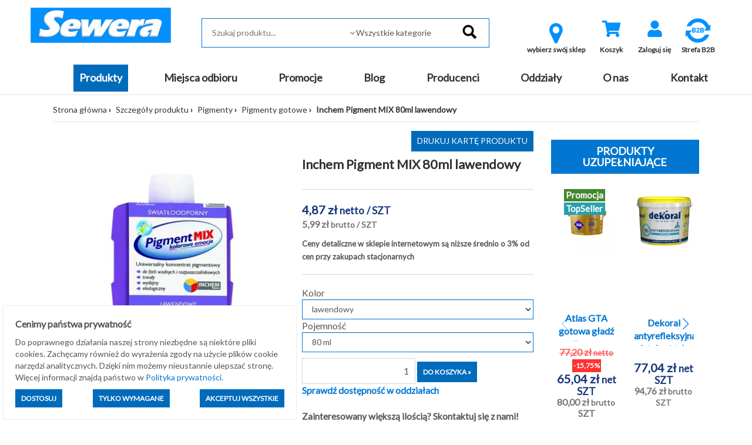

--- FILE ---
content_type: text/html; charset=utf-8
request_url: https://sklep.sewera.pl/inchem-pigment-mix-80ml-lawendowy-p15493
body_size: 16159
content:
<!DOCTYPE html>
<html lang="pl">
    <head>
    
    <script>
        window.dataLayer = window.dataLayer || [];
    function gtag(){dataLayer.push(arguments);}
        gtag('consent', 'default', {
          'ad_storage': 'denied',
          'ad_user_data': 'denied',
          'ad_personalization': 'denied',
          'analytics_storage': 'denied'        });
    </script>
    
    
    <script type="application/ld+json">
{
  "@context": "https://schema.org",
  "@type": "Organization",
  "name": "Sewera Polska Chemia",
  "url": "https://sklep.sewera.pl/",
  "logo": "https://sklep.sewera.pl/site_media/images/grafiki_sklepu/logo.png",
  "sameAs": [
    "https://www.facebook.com/sewerapolskachemiaofficial",
    "https://www.linkedin.com/company/sewera-polska-chemia-ireneusz-wolak"
  ]
}
    </script>
    
    
    <meta name="google-site-verification" content="YA8w_U86n21oIdtZBZjlEOYXuOfThiiDgsrqpgy004w" />
    <title>Inchem Pigment MIX 80ml lawendowy - Sewera Polska Chemia</title>
    
            <script type="application/ld+json">[{"@context":"https://schema.org","@type":"BreadcrumbList","name":"BreadcrumbList","itemListElement":[{"@type":"ListItem","position":1,"item":{"@id":"https://sklep.sewera.pl/kategorie/pigmenty","name":"Pigmenty"}},{"@type":"ListItem","position":2,"item":{"@id":"https://sklep.sewera.pl/kategorie/pigmenty/pigmenty-gotowe","name":"Pigmenty gotowe"}},{"@type":"ListItem","position":3,"name":"Inchem Pigment MIX 80ml lawendowy","item":"https://sklep.sewera.pl/inchem-pigment-mix-80ml-lawendowy-p15493"}]},{"@context":"https://schema.org","@type":"Product","name":"Inchem Pigment MIX 80ml lawendowy","image":["https://sklep.sewera.pl/photo/inchem-pigment-mix-80ml-lawendowy.webp?id=14598"],"description":"Uniwersalny koncentrat pigmentowy w postaci wodnej dyspersji pigment\u00f3w z dodatkiem \u015brodk\u00f3w dysperguj\u0105co-zwil\u017caj\u0105cych i regulator\u00f3w lepko\u015bci. Koncentrat Pigment MIX nie zawiera \u017cadnych \u017cywic, glikolu etylenowego, metali ci\u0119\u017ckich, lotnych zwi\u0105zk\u00f3w organicznych (VOC) i alkilofenoli oksyetylenowanych (APEO).","sku":15493,"brand":{"@type":"Brand","name":"INCHEM"},"offers":{"@type":"Offer","priceCurrency":"PLN","price":"5.99","availability":"https://schema.org/InStock","url":"https://sklep.sewera.pl/inchem-pigment-mix-80ml-lawendowy-p15493","itemCondition":"http://schema.org/NewCondition"}}]</script>
        
    <meta http-equiv="content-type" content="text/html; charset=utf-8">
        
            <base href="https://sklep.sewera.pl/">
        
                                        
    <meta name="Keywords" content="sklep sewera,sklep budowlany,hurtownia budowlana,materiały budowlane,materiały do remontu,diy,farby białe,farby kolor,chemia budowlana,materiały budowlane z dostawą,materiały wykończeniowe">
    <meta name="description" content="...">
    <meta name="viewport" content="width=device-width, initial-scale=1">
    <script type="text/javascript" src="https://cdnjs.cloudflare.com/ajax/libs/font-awesome/5.13.0/js/all.min.js" async></script>
    <link href="https://cdnjs.cloudflare.com/ajax/libs/font-awesome/5.13.0/css/all.min.css" rel="stylesheet">

    
    <!-- Meta Pixel Code -->
    <script>
    !function(f,b,e,v,n,t,s)
    {if(f.fbq)return;n=f.fbq=function(){n.callMethod?
    n.callMethod.apply(n,arguments):n.queue.push(arguments)};
    if(!f._fbq)f._fbq=n;n.push=n;n.loaded=!0;n.version='2.0';
    n.queue=[];t=b.createElement(e);t.async=!0;
    t.src=v;s=b.getElementsByTagName(e)[0];
    s.parentNode.insertBefore(t,s)}(window, document,'script',
    'https://connect.facebook.net/en_US/fbevents.js');
    fbq('init', '2983555421941880');
    fbq('track', 'PageView');
    </script>
    <noscript><img height="1" width="1" style="display:none"
    src="https://www.facebook.com/tr?id=2983555421941880&ev=PageView&noscript=1"
    /></noscript>
    <!-- End Meta Pixel Code -->
    
    

    <meta name="facebook-domain-verification" content="immjorwe7ejowu84qw2ixha2iazzvp" />
    
    
    <script type='text/javascript'>
  window.smartlook||(function(d) {
    var o=smartlook=function(){ o.api.push(arguments)},h=d.getElementsByTagName('head')[0];
    var c=d.createElement('script');o.api=new Array();c.async=true;c.type='text/javascript';
    c.charset='utf-8';c.src='https://web-sdk.smartlook.com/recorder.js';h.appendChild(c);
    })(document);
    smartlook('init', 'e954a707a38150bab786d387fd154e6cd327bc04', { region: 'eu' });
    smartlook('record', { forms: true, numbers: true, emails: true, ips: true });
</script>
    

    
    <!-- Google tag (gtag.js) --> 
    <script async src="https://www.googletagmanager.com/gtag/js?id=AW-10989667089"></script> 
    <script>
    window.dataLayer = window.dataLayer || [];
    function gtag(){dataLayer.push(arguments);}
    gtag('js', new Date());
    gtag('config', 'AW-10989667089');
    </script>
    
    
    
    <!-- Google tag (gtag.js) -->
    <script async src="https://www.googletagmanager.com/gtag/js?id=G-RJJ53THC5Q"></script>
    <script>
    window.dataLayer = window.dataLayer || [];
    function gtag(){dataLayer.push(arguments);}
    gtag('js', new Date());

    gtag('config', 'G-RJJ53THC5Q');
    </script>
    
    
    
    <!-- Event snippet for Wyświetlenie strony conversion page --> 
    <script> gtag('event', 'conversion', {'send_to': 'AW-10989667089/WMIfCKa4hIAYEJGGpPgo'}); </script> 
    
    
    
                <link rel="icon" href="https://sklep.sewera.pl/favicon.ico">
        
        <script>
    var B2C_JS_VARS = {
        addToBasketModalHeader: '',
        addToBasketModalContent: '',
        zakupy_bez_ograniczen: '0',
        currency_name: 'zł'
    };
    
        var B2C_TRANSLATE = {
        con_delete_from_clipboard: 'Na pewno usunąć towar ze schowka?',
        tpl_product_deleted_from_clipboard: 'Towar ze schowka został usunięty.',
        tpl_all_products_deleted_from_clipboard: 'Wszystkie produkty ze schowka zostały usunięte.',
        tpl_all_products_added_to_clipboard: 'Wszystkie produkty ze schowka zostały dodane do koszyka.'
    };
    </script>        
        <script type="text/javascript">proman=1;</script>
    <link rel="stylesheet"  type="text/css" href="https://sklep.sewera.pl/css/b2c.min.css?ver=739067fa5f4b14ef2993f958b4dd08bd" />
    <script src="https://sklep.sewera.pl/js/b2c.min.js?ver=ffc267b063379e55255e583450edc70060f22b4f"></script>
        
        <meta property="og:image" content="https://sklep.sewera.pl/photo/inchem-pigment-mix-80ml-lawendowy.webp?id=14598" /> <meta property="og:image:width" content="400" /> <meta property="og:image:height" content="400" /> <meta property="og:title" content="Inchem Pigment MIX 80ml lawendowy" /> <meta property="og:type" content="product" /> <meta property="og:url" content="https://sklep.sewera.pl/inchem-pigment-mix-80ml-lawendowy-p15493" /> <meta property="og:description" content="" /> <link rel="canonical" href="https://sklep.sewera.pl/inchem-pigment-mix-80ml-lawendowy-p15493"/>
        
                    
                <script>
            var template_version = 3;
            var get_var = {"page":"produkty","pid":"15493"};
                            var enable_loader = 0;
                    </script>
            
                    
            
        
    <!-- Global site tag (gtag.js) - Google Analytics -->
<script async src="https://www.googletagmanager.com/gtag/js?id=G-RJJ53THC5Q"></script>
<script>
  window.dataLayer = window.dataLayer || [];
  function gtag(){dataLayer.push(arguments);}
  gtag('js', new Date());

  gtag('config', 'G-RJJ53THC5Q');
</script>

    
    <!-- Google Tag Manager -->
    <script>(function(w,d,s,l,i){w[l]=w[l]||[];w[l].push({'gtm.start':
    new Date().getTime(),event:'gtm.js'});var f=d.getElementsByTagName(s)[0],
    j=d.createElement(s),dl=l!='dataLayer'?'&l='+l:'';j.async=true;j.src=
    'https://www.googletagmanager.com/gtm.js?id='+i+dl;f.parentNode.insertBefore(j,f);
    })(window,document,'script','dataLayer','GTM-5MJM5CTX');</script>
    <!-- End Google Tag Manager -->
    
    
        
    <script type="text/javascript">
    (function(c,l,a,r,i,t,y){
    c[a]=c[a]||function(){(c[a].q=c[a].q||[]).push(arguments)};
    t=l.createElement(r);t.async=1;t.src="https://www.clarity.ms/tag/"+i;
    y=l.getElementsByTagName(r)[0];y.parentNode.insertBefore(t,y);
    })(window, document, "clarity", "script", "r4go05i037");
    </script>
    
    
    
    <!-- Google tag (gtag.js) Climowool-->
    <script async src="https://www.googletagmanager.com/gtag/js?id=AW-16557219993">
    </script>
    <script>
    window.dataLayer = window.dataLayer || [];
    function gtag(){dataLayer.push(arguments);}
    gtag('js', new Date());

    gtag('config', 'AW-16557219993');
    </script>
        
    
</head>
    <body>
    <!-- Google Tag Manager (noscript) -->
    <noscript><iframe src="https://www.googletagmanager.com/ns.html?id=GTM-5MJM5CTX"
    height="0" width="0" style="display:none;visibility:hidden"></iframe></noscript>
    <!-- End Google Tag Manager (noscript) -->

                                    <div id="loader">
                    <div id="loader-fog"></div>
                </div>
                        <div id="my-alert">
                <div class="my-alert-header"></div>
                <div class="my-alert-content"></div>
                <div class="my-alert-buttons">
                    <button class="danger-btn pull-left cancel-btn"></button>
                    <button class="danger-btn pull-right ok-btn"></button>
                    <div class="clearfix"></div>
                </div>
            </div> 
                            <div id="fb-root"></div>
                <script>(function (d, s, id) {
                        var js, fjs = d.getElementsByTagName(s)[0];
                        if (d.getElementById(id))
                            return;
                        js = d.createElement(s);
                        js.id = id;
                        js.src = "//connect.facebook.net/pl_PL/sdk.js#xfbml=1&version=v2.3";
                        fjs.parentNode.insertBefore(js, fjs);
                    }(document, 'script', 'facebook-jssdk'));</script>
            
            <div class="visible-print text-center print-header">
        <a href="./">
        <img src="site_media/images/grafiki_sklepu/logo.png" alt="Logo Sewera"
             class="img-responsive center-block" />
    </a>
<br>
    Sewera Polska Chemia<br>
    ul. Kościuszki 326<br>
    40-661 Katowice
</div>
<header class="sticky-header">
    <div class="container-fluid">
        <div class="row top-1 text-right">
            <div class="col-md-4 text-left">
                            </div>
            <div class="col-md-8 user_info_top center-mobile">
                            </div>
        </div>
        <div class="row top-2">
            <div class="container-fluid">
                <div class="col-md-3">
                        <a href="./">
        <img src="site_media/images/grafiki_sklepu/logo.png" alt="Logo Sewera"
             class="img-responsive center-block" />
    </a>

                </div>
                <div class="col-md-5 pt-1" style="position: relative;">
                    <form action="#" method="get" id="search-form" onsubmit="return false;">
    <fieldset>
        <input type="text" 
               id="inputSearchGlobal" 
               autocomplete="off" 
               placeholder="Szukaj produktu..."
                               data-search-max="3"
                              onkeypress="if(event.keyCode==13) location.href = createSearchUrl();" />
                <span class="expand"></span>
        <select id="categorySearchGlobal" class="form-control">
            <option value="-1">Wszystkie kategorie</option>
                                                <option value="54000000">MATERIAŁY BUDOWLANE</option>
                                                                <option value="52000000">MATERIAŁY BUDOWLANE KOSTRUKCYJNE</option>
                                                                <option value="53000000">ZABAWKI</option>
                                                                <option value="22000000">Artykuły elektryczne</option>
                                                                <option value="4000000">Artykuły gospodarcze</option>
                                                                <option value="83000000">Artykuły instalacyjne</option>
                                                                <option value="84000000">Chemia budowlana, tynki, zaprawy</option>
                                                                <option value="80000000">Docieplenie i termoizolacja</option>
                                                                <option value="81000000">Farby, impregnaty, grunty</option>
                                                                <option value="5000000">Hydroizolacje</option>
                                                                <option value="88000000">Kleje, uszczelniacze, akryle, silikony</option>
                                                                <option value="10000000">Materiały budowlane</option>
                                                                <option value="3000000">Motoryzacja</option>
                                                                <option value="9000000">Narzędzia</option>
                                                                <option value="21000000">Nawierzchnie brukowe</option>
                                                                <option value="12000000">Odzież robocza i ubrania BHP</option>
                                                                <option value="29000000">Ogród</option>
                                                                <option value="19000000">Okna i drzwi</option>
                                                                <option value="37000000">Oświetlenie</option>
                                                                <option value="82000000">Piany i pianokleje</option>
                                                                <option value="95000000">Pigmenty</option>
                                                                <option value="26000000">Płytki</option>
                                                                <option value="14000000">Pokrycia dachowe</option>
                                                                <option value="92000000">Profile balkonowo-tarasowe</option>
                                                                <option value="15000000">Sucha zabudowa</option>
                                                                <option value="24000000">Zamocowania</option>
                                                                <option value="16000000">Produkty sezonowe</option>
                                    </select>
                <input type="image" src="site_media/images/grafiki_sklepu/search.png" alt="Szukaj" data-url="https://sklep.sewera.pl/szukaj-" />
    </fieldset>
</form>
<div style="position:relative">
    <div id="SearchGlobalResult" class="search-box"></div>   
</div>

                </div>
                <div class="col-md-4 pt-1 text-center">
                    <div class="visible-sm visible-xs" style="margin-top: 10px;"></div>

                    
						<div class="btn-top-menu">
		<a class="b2cCSS-select-dept" href="javascript: openModalSelectDepartment();">
			<i class="icon-map-marker" style="font-size: 40px; color: #0091fe;"></i> 
			<div class="label">wybierz swój sklep</div>
		</a>
	</div>

    <script type='text/javascript' src='https://sklep.sewera.pl/site_components/js/departments_mode.js?t=1769680218'></script><script>
                    var listHtml = '<ul class=\'b2cCss-select-dept-options\'><li class=\'\' onclick=\'setDepartment($(this), 6);\'>Chrzanów</li><li class=\'\' onclick=\'setDepartment($(this), 8);\'>Dąbrowa Górnicza</li><li class=\'\' onclick=\'setDepartment($(this), 3);\'>Gliwice</li><li class=\'\' onclick=\'setDepartment($(this), 1);\'>Katowice</li><li class=\'\' onclick=\'setDepartment($(this), 7);\'>Oświęcim</li><li class=\'\' onclick=\'setDepartment($(this), 2);\'>Sosnowiec</li><li class=\'\' onclick=\'setDepartment($(this), 4);\'>Tarnowskie Góry</li></ul>';
                </script>

                    
                

<div class="btn-top-menu">
     <a href="koszyk" title="Wartość: 0,00 zł" id="basketh">
        <div class="fa-stack fa-2x">
                    <i class="fas fa-shopping-cart fa-stack-1x fa-inverse" style="color: #0091fe"></i>
                  </div>
        <div class="label">Koszyk</div>
    </a>
    </div>

        

<script>
    $(document).ready(function() {
        $("#show_basket_preview").unbind('click').click(function() {
            var $basket = $("#basket_preview");
            if($basket.is(":visible")) {
                $basket.slideUp();
            }
            else {
                $basket.slideDown();
            }
        });
        
    });
    
    
</script>

                                            

                    
                                            <div class="btn-top-menu">
                            <a href="logowanie" title="Zaloguj się">
                                <div class="fa-stack fa-2x">
                                                                        <i class="fas fa-user fa-stack-1x fa-inverse" style="color: #0091fe"></i>
                                </div>
                                <div class="label">Zaloguj się</div>
                            </a>
                        </div>
                                                                                                                
                        <div class="btn-top-menu">
                            <a href="rejestracja" title="Zarejestruj się">
                                    <a title="Strefa B2B" href="https://sklep.sewera.pl/strefa-b2b" target="_blank" rel="noopener">
                                    <img style="display: block; margin-left: auto; margin-right: auto;" src="site_media/images/grafiki_sklepu/B2Bv2.webp" alt="strefa b2b" width="50" height="50"></a>
                                    <a title="dostawa" href="strefa-b2b"> </a>
                                    </i>
                                <div class="label">Strefa B2B</div>
                            </a>
                        </div>                    
                        
                        
                        
                        
                                    </div>
            </div>
        </div>
    </div>
</header>
<div class="top_bg">
    <div class="container-fluid">
        <div class="row">
            <div class="col-md-12 menu_top text-center">
                <div class="visible-lg visible-md">
                    <ul class="navbar-menu menu-flex">
                                                                                                                                                                                <li class="active"><a class="btn-menu item1 active" href="katalog-produktow">Produkty</a></li>
                                                                                                                                                                                                                                                        <li class=""><a class="btn-menu item2 " href="miejsca-odbioru">Miejsca odbioru</a></li>
                                                                                                                                                                                                                                                        <li class=""><a class="btn-menu item3 " href="https://sklep.sewera.pl/szukaj-?promo=1">Promocje</a></li>
                                                                                                                                                                                                                                                        <li class=""><a class="btn-menu item4 " href="aktualnosci">Blog</a></li>
                                                                                                                                                                                                                                                        <li class=""><a class="btn-menu item5 " href="producenci">Producenci</a></li>
                                                                                                                                                                                                                                                        <li class=""><a class="btn-menu item6 " href="oddzialy-2">Oddziały</a></li>
                                                                                                                                                                                                                                                        <li class=""><a class="btn-menu item7 " href="o-nas">O nas</a></li>
                                                                                                                                                                                                                                                        <li class=""><a class="btn-menu item8 " href="kontakt">Kontakt</a></li>
                                                                                                                    </ul>
                </div>
                <div class="visible-sm visible-xs">
                    <nav class="navbar navbar-default">
                        <div class="navbar-header">
                                                                                                                <button type="button" class="navbar-toggle" data-toggle="collapse" data-target=".navbar-collapse">
                                <span class="icon-bar"></span>
                                <span class="icon-bar"></span>
                                <span class="icon-bar"></span>
                            </button>
                        </div>
                        <div class="navbar-collapse collapse">
                            <ul class="nav navbar-nav">
                                <li style='height: 20px;'></li>
                                                                <li class="b2c-katalog_prod_mobile">
                                    <div class="b2c-katalog_prod_mobile_container">
                                        <a class="item_99999" href="katalog-produktow">PRODUKTY</a>
                                        <div class="b2c-katalog_prod_mobile_expand"></div>
                                        
                                            <script>
                                                $('.b2c-katalog_prod_mobile_expand').on('click', function() {
                                                    const $div = $(this).parent().next();
                                                    const $parent = $(this).parent();
                                                    const $this = $(this);

                                                    $parent.toggleClass('expanded');
                                                    $div.toggle();
                                                })
                                            </script>
                                        
                                    </div>
                                    <div class='b2cCss-categories b2cCss-categoriesModeMobile'><div class="b2cCss-categoriesTitle">Kategorie produktów</div>
<div id="cba0d564455af3b1ae271dd03b798264"></div>
</div><script></script>        <script>
        function generateHtml_cba0d564455af3b1ae271dd03b798264(id, $elem) {
            const dataLoaded = $elem.data("loaded");
            const clickModeClasses = [`b2cCss-categoriesModeClickDown`, `b2cCss-categoriesModeMobile`];
            const hoverModeClasses = [`b2cCss-categoriesModeHoverRight`, `b2cCss-categoriesModeHoverRightImage`];

            const parents = '95020000,95000000'.split(',').map(parent => Number(parent)).filter(parent => parent !== 0)

            clickModeClasses.forEach(modeClass => {
                $('.' + modeClass).find($elem)
                .toggleClass('expanded')
            })

            if (!dataLoaded) {
                getCategoryChilds(id, '[]', 1)
                .then(response => response.json())
                    .then(data => {

                        let categoryWithLeafs = new Array()
                        let categoryToExpand = null;

                        let html = ''

                        html += '<ul class=b2cCss-categoriesList>'

                        const showEmptyCategories = '0'
                        const expandCategories = '1'

                        data.categories.forEach(d => {
                            if (d.productsCount.toString() === '0' && showEmptyCategories === '0') {
                                return
                            }

                            if(expandCategories === '0' && !parents.includes(d.id) && d.leafs > 0) {
                                d.leafs = 0
                            }

                            const domId = 'cba0d564455af3b1ae271dd03b798264_'+d.id
                            const activeClass = '95020000'===d.id.toString() ? 'active' : ''
                            const expandableClass = expandCategories === '1' && d.leafs > 0 ? 'expandable' : ''

                            let categoryItemHtml = `<li id="__dom-id__" class="b2cCSS-categoriesItem __active-class__ __expandable-class__">
    <div class="b2cCss-categoriesItemContainer">
        __expand-sign__
        <div class="b2cCSS-categoriesItemName">
            <a href="__link__" class="b2cCSS-categoriesItemLink"><span>__name__</span><small>(__products-count__)</small></a>
        </div>
    </div>
</li>
`
                            let expandHtml = `<div class="b2cJs-categoriesItemExpand"></div>`

                            categoryItemHtml = categoryItemHtml
                                .replaceAll('__active-class__', activeClass)
                                .replaceAll('__expandable-class__', expandableClass)
                                .replaceAll('__dom-id__', domId)
                                .replaceAll('__dictionaryId__', d.dictionaryId)
                                .replaceAll('__name__', d.name)
                                .replaceAll('__link__', d.url)
                                .replaceAll('__products-count__', d.productsCount)
                                .replaceAll('__parent__', d.parent)
                            ;

                            if (expandCategories === '1' && d.leafs > 0) {
                                categoryWithLeafs.push({domId: domId, categoryId: d.id})
                                categoryItemHtml = categoryItemHtml.replace('__expand-sign__', expandHtml)
                            } else {
                                categoryItemHtml = categoryItemHtml.replace('__expand-sign__', '<div class="b2cJs-categoriesItemNotExpand"></div>')
                            }

                            html += categoryItemHtml

                            if (parents.includes(d.id)) {
                                categoryToExpand = d.id;
                            }

                        })

                        if (`0` == 3 && $elem.parent().parent()[0].id == 'cba0d564455af3b1ae271dd03b798264' && data.product) {
                            html += `<li class="b2cCss-categoriesItemRecommended">
    <div class="b2cCss-categoriesItemRecommendedContainer">
        <div class="b2cCSS-categoriesItemRecommendedTitle">
            <a href="__product-url__">Polecany produkt</a>
        </div>
    </div>
    <div class="b2cCss-categoriesItemRecommendedBox">
        <p class="b2cCss-categoriesItemRecommendedPhoto">__product-thumb__</p>
        <p class="b2cCss-categoriesItemRecommendedName"><a href="__product-url__">__product-name__</a></p>
        <p class="b2cCss-categoriesItemRecommendedPrice">__product-price__</p>
    </div>
</li>
`
                                        .replace('__product-thumb__', data.product.DISPLAY_THUMB)
                                        .replace('__product-name__', data.product.TOWAR_NAZWA)
                                        .replace('__product-price__', data.product.DISPLAY_PRICE)
                                        .replace('__product-url__', data.product.URL)
                        }

                        if(`` == true && data.parentUrl)
                        {
                            html += `<li class="b2cCss-categoriesItemButton">
    
</li>
`.replace('__parent_url__', data.parentUrl);
                        }

                        html += '</ul>';

                        $elem.append(html);
                        $elem.data('loaded', "1");

                        categoryWithLeafs.forEach(c => {

                            clickModeClasses.forEach(modeClass => {
                                $('.' + modeClass).find($('#' + c.domId +
                                    ' .b2cJs-categoriesItemExpand')).on('click', function() {
                                    generateHtml_cba0d564455af3b1ae271dd03b798264(c.categoryId, $('#'+c.domId));
                                })
                            })

                            hoverModeClasses.forEach(modeClass => {
                                $('.' + modeClass).find($('#' + c.domId)).on('mouseenter', function() {
                                    generateHtml_cba0d564455af3b1ae271dd03b798264(c.categoryId, $('#'+c.domId))
                                })
                            })

                        })

                        if (categoryToExpand) {
                            const selector = $(".b2cCss-categoriesModeClickDown #cba0d564455af3b1ae271dd03b798264_" + categoryToExpand)
                            generateHtml_cba0d564455af3b1ae271dd03b798264(categoryToExpand, selector);
                            selector.find('span').css("fontWeight", "bold");
                        }
                    })

            }
        }

        generateHtml_cba0d564455af3b1ae271dd03b798264(0, $("#cba0d564455af3b1ae271dd03b798264"));
        </script>
        
                                 </li>
                                                                                                                                                                                                                <li class=""><a href="miejsca-odbioru">Miejsca odbioru</a></li>
                                                                                                                                                <li class=""><a href="https://sklep.sewera.pl/szukaj-?promo=1">Promocje</a></li>
                                                                                                                                                <li class=""><a href="aktualnosci">Blog</a></li>
                                                                                                                                                <li class=""><a href="producenci">Producenci</a></li>
                                                                                                                                                <li class=""><a href="oddzialy-2">Oddziały</a></li>
                                                                                                                                                <li class=""><a href="o-nas">O nas</a></li>
                                                                                                                                                <li class=""><a href="kontakt">Kontakt</a></li>
                                                                                                                                </ul>
                        </div>
                    </nav>
                </div>
            </div>
        </div>
    </div>
</div>


            <div class="content-bg boxed-view">
                <div id="message-bar"></div> 
                    <div class="container-fluid ">
                        <div class="row ">
                            <div class="col-md-12  "
                        style="-webkit-order: 1;order:1;">
                            <div class=""><div class="row">
    <div class="col-md-12">
        <ul class="path">
            <li><a href="./">Strona główna</a></li>
                                                                        <li><a href="katalog-produktow">Szczegóły produktu</a></li>
                                                                                                            <li><a href="kategorie/pigmenty">Pigmenty</a></li>
                                                                                                            <li><a href="kategorie/pigmenty/pigmenty-gotowe">Pigmenty gotowe</a></li>
                                                                                    <li class="active">Inchem Pigment MIX 80ml lawendowy</li>
                                    </ul>
    </div>
</div>
</div>
                        </div><div class="col-md-9  "
                        style="-webkit-order: 1;order:1;">
                            <div class=""><div>
    <div>
                                </div>
    
    <div class="row" itemscope itemtype="http://schema.org/Product">
        <div class="col-md-6">
            <div class="product-image-box">
                <div class="product-image-box-main">
                                                                                                                                                                                <a href="foto.php?id=14598&amp;square=1" data-lightbox="product_gallery" data-title="Inchem Pigment MIX 80ml lawendowy 1">
                                                                                <img itemprop="image"
                                             src="https://sklep.sewera.pl/photo/inchem-pigment-mix-80ml-lawendowy.webp?id=14598"
                                             class="img-responsive center-block"
                                             alt="Inchem Pigment MIX 80ml lawendowy"
                                             title="Inchem Pigment MIX 80ml lawendowy">
                                                                            </a>
                                                                                                                                                                                                    
                                    </div>
                                                            <div class="product-image-box-thumbs hidden-print">
                                                                                        <a href="foto.php?id=14598&amp;w=800&amp;square=0" data-lightbox="product_gallery" data-title="Inchem Pigment MIX 80ml lawendowy 2">
                                    <img src="foto.php?id=14598&amp;w=70&amp;h=70" title="Inchem Pigment MIX 80ml lawendowy" alt="Inchem Pigment MIX 80ml lawendowy">
                                </a>
                                                                                                            </div>
                                                </div>
                                                <div class="producer-foto">
                                                    <a href='szukaj-?prod=11190202'>
                                <img src="site_media/slowniki/135.png" 
                                     class="img-responsive center-block" 
                                     alt="inchem, pigment inchem, lakier dekoracyjny inchem">    
                            </a>
                                            </div>
                                    </div>
        <div class="col-md-6" style="position: relative;font-size: 112%;">
            <div class="hidden-print hidden-xs hidden-sm text-right">
                <button class="standard-btn" onclick="window.print(); return false;" style="margin-bottom: 10px;" title="Drukuj kartę produktu">Drukuj kartę produktu</button>
            </div>
            <h1 class="product_name_header" itemprop="name">Inchem Pigment MIX 80ml lawendowy</h1>
            <div itemprop="description">
                                    
                    
                            </div>
            <div class="line"></div>
            <div itemprop="offers" itemscope itemtype="http://schema.org/Offer" class="product_cena">
                <meta itemprop="itemCondition" content="http://schema.org/NewCondition" />
                <meta itemprop="priceCurrency" content="PLN" />
                                    <meta itemprop="price" content="5.99" />
                				<p class="product_box_cena">
											            <span class="priceShowNet">
        4,87&nbsp;zł&nbsp;<small></small><small>netto</small>&nbsp;<small>/ SZT</small>
        </span>
        <span class="priceShow">
            5,99&nbsp;zł&nbsp;<small></small><small>brutto</small>&nbsp;<small>/ SZT</small>
        </span>
        
        
                
									</p>
            </div>
            
                                                
            <span style="font-size: small"><strong>Ceny detaliczne w sklepie internetowym są niższe średnio o 3% od cen przy zakupach stacjonarnych</strong></span>
            
                        
                        
         <!--                 <!--  <div class="heading-message">Towar wykluczony z darmowej dostawy</div>  -->
              <!--   -->
            
                                                <div class="line"></div><div id='b2cProman_variants'><div><div class='variant-label'>Kolor</div><select class='form-control b2cJs-variants-select'><option  class='' data-url='https://sklep.sewera.pl/inchem-pigment-mix-80ml-bez-p15482'>beżowy</option><option  class='' data-url='https://sklep.sewera.pl/inchem-pigment-mix-80ml-biel-tytanowa-p15483'>biel tytanowa</option><option  class='' data-url='https://sklep.sewera.pl/inchem-pigment-mix-80ml-brunatny-p15486'>brunatny</option><option  class='' data-url='https://sklep.sewera.pl/inchem-pigment-mix-80ml-brzoskwiniowy-p15487'>brzoskwiniowy</option><option  class='' data-url='https://sklep.sewera.pl/inchem-pigment-mix-80ml-brazowy-p15485'>brązowy</option><option  class='' data-url='https://sklep.sewera.pl/pigment-mix-ciemny-braz-80ml-inchem-p19122'>brązowy ciemny</option><option  class='' data-url='https://sklep.sewera.pl/inchem-pigment-mix-80ml-blekit-p15484'>błękitny</option><option  class='' data-url='https://sklep.sewera.pl/inchem-pigment-mix-80ml-cytrynowy-p15508'>cytrynowy</option><option  class='' data-url='https://sklep.sewera.pl/pigment-mix-czern-80ml-inchem-p12025'>czarny</option><option  class='' data-url='https://sklep.sewera.pl/inchem-pigment-mix-80ml-czerwien-p15488'>czerwień</option><option  class='' data-url='https://sklep.sewera.pl/inchem-pigment-mix-80ml-czerwien-r-p15489'>czerwień R</option><option  class='' data-url='https://sklep.sewera.pl/inchem-pigment-mix-80ml-fiolet-p15490'>fioletowy</option><option  class='' data-url='https://sklep.sewera.pl/inchem-pigment-mix-80ml-golebi-p15511'>gołębi</option><option  class='' data-url='https://sklep.sewera.pl/pigment-mix-grafit-80ml-inchem-p19121'>grafit</option><option  class='' data-url='https://sklep.sewera.pl/inchem-pigment-mix-80ml-karmelowy-p15491'>karmelowy</option><option  class='' data-url='https://sklep.sewera.pl/inchem-pigment-mix-80ml-kawowy-p15510'>kawowy</option><option  class='' data-url='https://sklep.sewera.pl/inchem-pigment-mix-80ml-koralowy-p15492'>koralowy</option><option  selected  class='' data-url='https://sklep.sewera.pl/inchem-pigment-mix-80ml-lawendowy-p15493'>lawendowy</option><option  class='' data-url='https://sklep.sewera.pl/inchem-pigment-mix-80ml-limonka-p15494'>limonka</option><option  class='' data-url='https://sklep.sewera.pl/inchem-pigment-mix-80ml-mietowy-p15496'>miętowy</option><option  class='' data-url='https://sklep.sewera.pl/inchem-pigment-mix-80ml-oliwka-p15497'>oliwka</option><option  class='' data-url='https://sklep.sewera.pl/inchem-pigment-mix-80ml-oranz-p15498'>oranż</option><option  class='' data-url='https://sklep.sewera.pl/inchem-pigment-mix-80ml-piaskowy-p15499'>piaskowy</option><option  class='' data-url='https://sklep.sewera.pl/inchem-pigment-mix-80ml-pistacjowy-p15500'>pistacjowy</option><option  class='' data-url='https://sklep.sewera.pl/inchem-pigment-mix-80ml-rozowy-p15501'>różowy</option><option  class='' data-url='https://sklep.sewera.pl/inchem-pigment-mix-80ml-szafirowy-p15502'>szafirowy</option><option  class='' data-url='https://sklep.sewera.pl/inchem-pigment-mix-80ml-szary-p15509'>szary</option><option  class='' data-url='https://sklep.sewera.pl/pigment-mix-sloneczny-80ml-inchem-p12026'>słoneczny</option><option  class='' data-url='https://sklep.sewera.pl/inchem-pigment-mix-80ml-turkus-p15503'>turkus</option><option  class='' data-url='https://sklep.sewera.pl/inchem-pigment-mix-80ml-ugier-p15504'>ugier</option><option  class='' data-url='https://sklep.sewera.pl/inchem-pigment-mix-80ml-zielony-p15505'>zielony</option><option  class='' data-url='https://sklep.sewera.pl/inchem-pigment-mix-80ml-zielen-p15506'>zielony G</option><option  class='' data-url='https://sklep.sewera.pl/inchem-pigment-mix-80ml-losos-p15495'>łosoś</option><option  class='' data-url='https://sklep.sewera.pl/inchem-pigment-mix-80ml-zolcien-p15507'>żółcień</option></select></div><div><div class='variant-label'>Pojemność</div><select class='form-control b2cJs-variants-select'><option  selected  class='' data-url='https://sklep.sewera.pl/inchem-pigment-mix-80ml-lawendowy-p15493'>80 ml</option></select></div></div>
            <script>
                $('#b2cProman_variants select').change(function() {
                    var url = $('option:selected', $(this)).data('url');
                    
                    location.href = url;
                });
            </script>
        
                                <div style="margin-bottom:10px"></div>
                                                                            <div class="hidden-print">
                    <form method="post" action="" style="display: inline-block;">
                        <input type="hidden" value="1708" name="add_to_basket_pid">
                                                                                                    <input type="text" 
                                   class="input-txt basket-product-amount" 
                                   id="quantity_wanted" 
                                   name="add_to_basket_count"  
                                                                           value="1"
                                                                      placeholder="ilość" 
                                   onkeypress="return MaskKeyNoEnter(event, '0123456789');" 
                                   max="296,0000">
                                                                                                <input type="submit" class="danger-btn" value="Do koszyka »" name="add_to_basket" onclick="return checkBasket(0);">
                    </form>
                    
                                                                            </div>
        
                                                                              
            
                            <div class="hidden-print">
                    <a href="javascript:void(0);" class="check-availability" onclick="showAvailability('15493');">
                        <strong>Sprawdź dostępność w oddziałach</strong>
                    </a>
                </div>
                        </br>
            
            <span><strong>Zainteresowany większą ilością? Skontaktuj się z nami!</strong></span>            
            
            <div class="hidden-print">
                                 
                <div class="link_quest">
                                                <form action="kontakt" method="post" id="zapytaj_form">
                    <input type="hidden" name="title" value="Inchem Pigment MIX 80ml lawendowy [119473]" />
                    <a class="disabled" href="javascript: void(0);" onclick="$('#zapytaj_form').submit();">Zapytaj o przedmiot</a>
                </form>
                                                                <a class="disabled cursor" href="javascript:void(0)" onclick="notification('price');">Powiadom mnie o zmianie ceny</a>
                        
         
                    
    </div>
                <div class="modal fade" id="myModal" tabindex="-1" role="dialog" aria-labelledby="myModalLabel" aria-hidden="true">
            <div class="modal-dialog">
                <div class="modal-content">
                    <div class="modal-header">
                        <button type="button" class="close" data-dismiss="modal" aria-hidden="true">&times;</button>
                        <h4 class="modal-title" id="myModalLabel">Powiadomienia</h4>
                    </div>
                    <div class="modal-body">
                        <input type="text" class="form-control" id="price_change_form_email" placeholder="Podaj adres email" value="" /> 
                        <input type="text" class="form-control" id="stock_change_form_email" placeholder="Podaj adres email" value="" /> 
                    </div>
                    <div class="modal-footer">
                        <button type="button" class="btn btn-default" data-dismiss="modal">Zamknij</button>
                        <button type="button" id="btn-price" class="btn btn-primary saveNotification" onclick="ProductAddEmailToChangePriceList();">Zapisz</button>
                        <button type="button" id="btn-stock" class="btn btn-primary saveNotification" onclick="ProductAddEmailToChangeStockList();">Zapisz</button>
                    </div>
                </div>
            </div>
        </div>
        <script>
            function notification(typ) {
                var $modal = $("#myModal"),
                    title = (typ==='price'?'zmianie ceny':'dostępności');
                $("input[type=text]",$modal).hide();
                $("button.saveNotification",$modal).hide();
                $("#"+typ+"_change_form_email").show(); 
                $("#btn-"+typ).show();
                $("#myModalLabel").html("Powiadom mnie o "+title);
                $modal.modal();
            }
        </script>
                                    </div>
            
            
            
                                        <div class="hidden-print" style="margin: 10px 0 0;">
                    <div class="fb-like" data-href="https://sklep.sewera.pl/inchem-pigment-mix-80ml-lawendowy-p15493" data-layout="standard" data-action="like" data-show-faces="false" data-share="true"></div>
                </div>
                                    <div style="margin-top: 20px;">
                                                                                                                                                                                                    

    
<div>
                        
            <strong>Dostępne:</strong> 
                        
                            296
                        
            &nbsp;SZT                                    
         
        
    </div>                            </div>

            
                            <span class="product-box-realization">Realizacja:</span> <img height="20px" src="https://sklep.sewera.pl/site_media/slowniki/2616.png?ver=697b2d5ab24d7"> 24 h
                        
                            <div>
                    <strong>Producent:</strong>
                                            INCHEM
                     
                </div>
                                        <div>
                    <strong>Kod producenta:</strong>
                        
                        --
                     
                </div>
                                    
                            <div>
                    <strong>Kod kreskowy:</strong> 
                                            5907556941014
                     
                </div>
                   
                            <div>
                    <strong>Waga:</strong> 
                    0.1000&nbsp;kg
                </div>
             

                                                       <div>
                    <strong>Do pobrania:</strong> 
                       
                                            <br>  
                        <span class="produkt_file">
                            <a href="open_file.php?id=14342" target="_blank">kch_mix_organiczne_2015-06-01.compressed.pdf</a>&nbsp;&nbsp;
                                                        <a href="get_file.php?id=14342" target="_blank"><i class="icon-download-alt cursor" title="Zapisz plik"></i></a>
                                                    </span>
                                            <br>  
                        <span class="produkt_file">
                            <a href="open_file.php?id=14344" target="_blank">tds_pigment_mix.compressed.pdf</a>&nbsp;&nbsp;
                                                        <a href="get_file.php?id=14344" target="_blank"><i class="icon-download-alt cursor" title="Zapisz plik"></i></a>
                                                    </span>
                                            <br>  
                        <span class="produkt_file">
                            <a href="open_file.php?id=14346" target="_blank">kch_mix_nieorganiczne_2015-06-01.compressed.pdf</a>&nbsp;&nbsp;
                                                        <a href="get_file.php?id=14346" target="_blank"><i class="icon-download-alt cursor" title="Zapisz plik"></i></a>
                                                    </span>
                       
                        <p></p>                
                </div>
               
            
               

               

                                                </div>
    </div>
    <!--<div class="line"></div>-->
    <h2 class="product-desc-header">Opis produktu</h2>
    <div class="row" style="padding-bottom:40px; font-size:16px">
        <div class="col-md-12">
                            
                <br>
                                    Uniwersalny koncentrat pigmentowy w postaci wodnej dyspersji pigmentów z dodatkiem środków dyspergująco-zwilżających i regulatorów lepkości. Koncentrat Pigment MIX nie zawiera żadnych żywic, glikolu etylenowego, metali ciężkich, lotnych związków organicznych (VOC) i alkilofenoli oksyetylenowanych (APEO).    
                                    </div>
    </div>
</div>
        
        
<script>
    
        
    $(document).ready(function() {
        AddProductToLastView(15493);
        $("html, body").animate({ scrollTop: 0 }, 0);
    });
</script>        

    </div>
                        </div><div class="col-md-3  "
                        style="-webkit-order: 1;order:1;">
                            <div class="">            <div>
            <h2 class="page_header">
                                    PRODUKTY UZUPEŁNIAJĄCE
                            </h2>
        </div>
    
<div class="main_product_box_container swiper" id="swiper_697b2d5ae0ddc">
    <div class="swiper-wrapper">
                    <div class="swiper-slide main_product_box">
                <div>
                    <p class="photo">
                                                    <span style='display: inline-block; max-height: 300px; position: relative;'>
        <a href='https://sklep.sewera.pl/atlas-gta-gotowa-gladz-polimerowa-25kg-p9805' 
           style='position: relative; display: inline-block;' 
           
           data-url='https://sklep.sewera.pl/atlas-gta-gotowa-gladz-polimerowa-25kg-p9805' 
           onclick='' 
           data-thumb-url='https://sklep.sewera.pl/atlas-gta-gotowa-gladz-polimerowa-25kg-p9805'
           data-thumb-id='92377' 
           class="list_photo" 
           >
                        <img src='https://sklep.sewera.pl/site_media/thumbs/200x200/443495.webp?ver=16152'
                 loading="lazy"
                 class='img-responsive center-block '
                 style='max-height: 300px; '
                 alt='Atlas GTA gotowa gładź polimerowa 25kg'>
                                </a>
        <div class='product_box_group'><div class='product_box_group_element' style='background: #44872e; color: #ffffff; text-align: center;'>Promocja</div><div class='product_box_group_element' style='background: #299fab; color: #ffffff; text-align: center;'>TopSeller</div></div>
    </span>

                                            </p>
                    <p class="product_box_name">
                        <a href="https://sklep.sewera.pl/atlas-gta-gotowa-gladz-polimerowa-25kg-p9805">Atlas GTA gotowa gładź polimerowa 25kg</a>
                    </p>
                    <p class="product_box_cena">
                                                            <span class="priceShowNetBeforePromotion">
            77,20&nbsp;zł&nbsp;<small>netto</small>
            <span class="pricePromotionDiff">
               -15,75% 
            </span>
        </span>
        <span class="priceShowNet">
        65,04&nbsp;zł&nbsp;<small></small><small>netto</small>&nbsp;<small>/ SZT</small>
        </span>
        <span class="priceShow">
            80,00&nbsp;zł&nbsp;<small>brutto</small>&nbsp;/ SZT
        </span>
                
                
                                            </p>
                                            <p class="product_box_btns">
                                                            <a href="javascript:void(0);" title="do koszyka" onclick="addBasket(443495, 1, 1); return false;" class="danger-btn">KUP TERAZ</a>
                                                    </p>
                                    </div>
            </div>
                    <div class="swiper-slide main_product_box">
                <div>
                    <p class="photo">
                                                    <span style='display: inline-block; max-height: 300px; position: relative;'>
        <a href='https://sklep.sewera.pl/dekoral-antyrefleksyjna-snieznobiala-farba-akrylowa-10l-p7972' 
           style='position: relative; display: inline-block;' 
           
           data-url='https://sklep.sewera.pl/dekoral-antyrefleksyjna-snieznobiala-farba-akrylowa-10l-p7972' 
           onclick='' 
           data-thumb-url='https://sklep.sewera.pl/dekoral-antyrefleksyjna-snieznobiala-farba-akrylowa-10l-p7972'
           data-thumb-id='9386' 
           class="list_photo" 
           >
                        <img src='https://sklep.sewera.pl/site_media/thumbs/200x200/345838.webp?ver=2005'
                 loading="lazy"
                 class='img-responsive center-block '
                 style='max-height: 300px; '
                 alt='Dekoral antyrefleksyjna śnieżnobiała farba akrylowa 10l'>
                                </a>
        
    </span>

                                            </p>
                    <p class="product_box_name">
                        <a href="https://sklep.sewera.pl/dekoral-antyrefleksyjna-snieznobiala-farba-akrylowa-10l-p7972">Dekoral antyrefleksyjna śnieżnobiała farba akrylowa 10l</a>
                    </p>
                    <p class="product_box_cena">
                                                            <span class="priceShowNet">
        77,04&nbsp;zł&nbsp;<small></small><small>netto</small>&nbsp;<small>/ SZT</small>
        </span>
        <span class="priceShow">
            94,76&nbsp;zł&nbsp;<small></small><small>brutto</small>&nbsp;<small>/ SZT</small>
        </span>
        
        
                
                                            </p>
                                            <p class="product_box_btns">
                                                            <a href="javascript:void(0);" title="do koszyka" onclick="addBasket(345838, 1, 1); return false;" class="danger-btn">KUP TERAZ</a>
                                                    </p>
                                    </div>
            </div>
                    <div class="swiper-slide main_product_box">
                <div>
                    <p class="photo">
                                                    <span style='display: inline-block; max-height: 300px; position: relative;'>
        <a href='https://sklep.sewera.pl/farba-wewnetrzna-biala-super-white-10l-lateksowa-matowa-tikkurila-p15281' 
           style='position: relative; display: inline-block;' 
           
           data-url='https://sklep.sewera.pl/farba-wewnetrzna-biala-super-white-10l-lateksowa-matowa-tikkurila-p15281' 
           onclick='' 
           data-thumb-url='https://sklep.sewera.pl/farba-wewnetrzna-biala-super-white-10l-lateksowa-matowa-tikkurila-p15281'
           data-thumb-id='321684' 
           class="list_photo" 
           >
                        <img src='https://sklep.sewera.pl/site_media/thumbs/200x200/3333.webp?ver=12751'
                 loading="lazy"
                 class='img-responsive center-block '
                 style='max-height: 300px; '
                 alt='Farba wewnętrzna biała Super White 10l lateksowa matowa Tikkurila'>
                                </a>
        <div class='product_box_group'><div class='product_box_group_element' style='background: #44872e; color: #ffffff; text-align: center;'>Promocja</div></div>
    </span>

                                            </p>
                    <p class="product_box_name">
                        <a href="https://sklep.sewera.pl/farba-wewnetrzna-biala-super-white-10l-lateksowa-matowa-tikkurila-p15281">Farba wewnętrzna biała Super White 10l lateksowa matowa Tikkurila</a>
                    </p>
                    <p class="product_box_cena">
                                                            <span class="priceShowNetBeforePromotion">
            147,97&nbsp;zł&nbsp;<small>netto</small>
            <span class="pricePromotionDiff">
               -2,20% 
            </span>
        </span>
        <span class="priceShowNet">
        144,71&nbsp;zł&nbsp;<small></small><small>netto</small>&nbsp;<small>/ SZT</small>
        </span>
        <span class="priceShow">
            177,99&nbsp;zł&nbsp;<small>brutto</small>&nbsp;/ SZT
        </span>
                
                
                                            </p>
                                            <p class="product_box_btns">
                                                            <a href="javascript:void(0);" title="do koszyka" onclick="addBasket(3333, 1, 1); return false;" class="danger-btn">KUP TERAZ</a>
                                                    </p>
                                    </div>
            </div>
                    <div class="swiper-slide main_product_box">
                <div>
                    <p class="photo">
                                                    <span style='display: inline-block; max-height: 300px; position: relative;'>
        <a href='https://sklep.sewera.pl/tasma-washi-tape-original-35mmx50m-p6974' 
           style='position: relative; display: inline-block;' 
           
           data-url='https://sklep.sewera.pl/tasma-washi-tape-original-35mmx50m-p6974' 
           onclick='' 
           data-thumb-url='https://sklep.sewera.pl/tasma-washi-tape-original-35mmx50m-p6974'
           data-thumb-id='130083' 
           class="list_photo" 
           >
                        <img src='https://sklep.sewera.pl/site_media/thumbs/200x200/395966.webp?ver=2076'
                 loading="lazy"
                 class='img-responsive center-block '
                 style='max-height: 300px; '
                 alt='Taśma Washi Tape Original 35mmx50m'>
                                </a>
        
    </span>

                                            </p>
                    <p class="product_box_name">
                        <a href="https://sklep.sewera.pl/tasma-washi-tape-original-35mmx50m-p6974">Taśma Washi Tape Original 35mmx50m</a>
                    </p>
                    <p class="product_box_cena">
                                                            <span class="priceShowNet">
        25,62&nbsp;zł&nbsp;<small></small><small>netto</small>&nbsp;<small>/ SZT</small>
        </span>
        <span class="priceShow">
            31,51&nbsp;zł&nbsp;<small></small><small>brutto</small>&nbsp;<small>/ SZT</small>
        </span>
        
        
                
                                            </p>
                                            <p class="product_box_btns">
                                                            <a href="javascript:void(0);" title="do koszyka" onclick="addBasket(395966, 1, 1); return false;" class="danger-btn">KUP TERAZ</a>
                                                    </p>
                                    </div>
            </div>
                    <div class="swiper-slide main_product_box">
                <div>
                    <p class="photo">
                                                    <span style='display: inline-block; max-height: 300px; position: relative;'>
        <a href='https://sklep.sewera.pl/walek-malarski-hektor-seria-330-p6671' 
           style='position: relative; display: inline-block;' 
           
           data-url='https://sklep.sewera.pl/walek-malarski-hektor-seria-330-p6671' 
           onclick='' 
           data-thumb-url='https://sklep.sewera.pl/walek-malarski-hektor-seria-330-p6671'
           data-thumb-id='125198' 
           class="list_photo" 
           >
                        <img src='https://sklep.sewera.pl/site_media/thumbs/200x200/367733.webp?ver=117'
                 loading="lazy"
                 class='img-responsive center-block '
                 style='max-height: 300px; '
                 alt='Wałek malarski Hektor seria 330'>
                                </a>
        
    </span>

                                            </p>
                    <p class="product_box_name">
                        <a href="https://sklep.sewera.pl/walek-malarski-hektor-seria-330-p6671">Wałek malarski Hektor seria 330</a>
                    </p>
                    <p class="product_box_cena">
                                                            <span class="priceShowNet">
        13,90&nbsp;zł&nbsp;<small></small><small>netto</small>&nbsp;<small>/ SZT</small>
        </span>
        <span class="priceShow">
            17,10&nbsp;zł&nbsp;<small></small><small>brutto</small>&nbsp;<small>/ SZT</small>
        </span>
        
        
                
                                            </p>
                                            <p class="product_box_btns">
                                                            <a href="javascript:void(0);" title="do koszyka" onclick="addBasket(367733, 1, 1); return false;" class="danger-btn">KUP TERAZ</a>
                                                    </p>
                                    </div>
            </div>
            </div>
    <div class="swiper-button-next"></div>
    <div class="swiper-button-prev"></div>
</div>

<script>
    
        $(document).ready(function() {
        const swiper = new Swiper("#swiper_697b2d5ae0ddc", {
        navigation: {
            nextEl: ".swiper-button-next",
            prevEl: ".swiper-button-prev"
        },
        spaceBetween: 10,
        slidesPerView: 2,
        breakpoints: {
            576: {
                slidesPerView: 2
            },
            768: {
                slidesPerView: 2
            }
        }
        })
        });
    
</script>
</div><div class="">            <div>
            <h2 class="page_header">
                                    ZAMIENNIK
                            </h2>
        </div>
    
<div class="main_product_box_container swiper" id="swiper_697b2d5b0cd50">
    <div class="swiper-wrapper">
                    <div class="swiper-slide main_product_box">
                <div>
                    <p class="photo">
                                                    <span style='display: inline-block; max-height: 300px; position: relative;'>
        <a href='https://sklep.sewera.pl/colorex-fioletowy-53-100ml-sniezka-p13479' 
           style='position: relative; display: inline-block;' 
           
           data-url='https://sklep.sewera.pl/colorex-fioletowy-53-100ml-sniezka-p13479' 
           onclick='' 
           data-thumb-url='https://sklep.sewera.pl/colorex-fioletowy-53-100ml-sniezka-p13479'
           data-thumb-id='69942' 
           class="list_photo" 
           >
                        <img src='https://sklep.sewera.pl/site_media/thumbs/200x200/346240.webp?ver=12216'
                 loading="lazy"
                 class='img-responsive center-block '
                 style='max-height: 300px; '
                 alt='COLOREX FIOLETOWY 53 100ml ŚNIEŻKA'>
                                </a>
        <div class='product_box_group'><div class='product_box_group_element' style='background: #44872e; color: #ffffff; text-align: center;'>Promocja</div></div>
    </span>

                                            </p>
                    <p class="product_box_name">
                        <a href="https://sklep.sewera.pl/colorex-fioletowy-53-100ml-sniezka-p13479">COLOREX FIOLETOWY 53 100ml ŚNIEŻKA</a>
                    </p>
                    <p class="product_box_cena">
                                                            <span class="priceShowNetBeforePromotion">
            6,81&nbsp;zł&nbsp;<small>netto</small>
            <span class="pricePromotionDiff">
               -17,18% 
            </span>
        </span>
        <span class="priceShowNet">
        5,64&nbsp;zł&nbsp;<small></small><small>netto</small>&nbsp;<small>/ SZT</small>
        </span>
        <span class="priceShow">
            6,94&nbsp;zł&nbsp;<small>brutto</small>&nbsp;/ SZT
        </span>
                
                
                                            </p>
                                            <p class="product_box_btns">
                                                            <a href="javascript:void(0);" title="do koszyka" onclick="addBasket(346240, 1, 1); return false;" class="danger-btn">KUP TERAZ</a>
                                                    </p>
                                    </div>
            </div>
                    <div class="swiper-slide main_product_box">
                <div>
                    <p class="photo">
                                                    <span style='display: inline-block; max-height: 300px; position: relative;'>
        <a href='https://sklep.sewera.pl/inchem-pigment-mix-80ml-fiolet-p15490' 
           style='position: relative; display: inline-block;' 
           
           data-url='https://sklep.sewera.pl/inchem-pigment-mix-80ml-fiolet-p15490' 
           onclick='' 
           data-thumb-url='https://sklep.sewera.pl/inchem-pigment-mix-80ml-fiolet-p15490'
           data-thumb-id='14535' 
           class="list_photo" 
           >
                        <img src='https://sklep.sewera.pl/site_media/thumbs/200x200/1702.webp?ver=434'
                 loading="lazy"
                 class='img-responsive center-block '
                 style='max-height: 300px; '
                 alt='Inchem Pigment MIX 80ml fiolet'>
                                </a>
        
    </span>

                                            </p>
                    <p class="product_box_name">
                        <a href="https://sklep.sewera.pl/inchem-pigment-mix-80ml-fiolet-p15490">Inchem Pigment MIX 80ml fiolet</a>
                    </p>
                    <p class="product_box_cena">
                                                            <span class="priceShowNet">
        4,87&nbsp;zł&nbsp;<small></small><small>netto</small>&nbsp;<small>/ SZT</small>
        </span>
        <span class="priceShow">
            5,99&nbsp;zł&nbsp;<small></small><small>brutto</small>&nbsp;<small>/ SZT</small>
        </span>
        
        
                
                                            </p>
                                            <p class="product_box_btns">
                                                            <a href="javascript:void(0);" title="do koszyka" onclick="addBasket(1702, 1, 1); return false;" class="danger-btn">KUP TERAZ</a>
                                                    </p>
                                    </div>
            </div>
            </div>
    <div class="swiper-button-next"></div>
    <div class="swiper-button-prev"></div>
</div>

<script>
    
        $(document).ready(function() {
        const swiper = new Swiper("#swiper_697b2d5b0cd50", {
        navigation: {
            nextEl: ".swiper-button-next",
            prevEl: ".swiper-button-prev"
        },
        spaceBetween: 10,
        slidesPerView: 2,
        breakpoints: {
            576: {
                slidesPerView: 2
            },
            768: {
                slidesPerView: 2
            }
        }
        })
        });
    
</script>
</div><div class="">    
    <div class="hidden-print">
        <div>
            <h3 class="header_block">Opinie klientów</h3>
        </div>
        <div class="" style="margin-bottom: 10px;">
            <input type="button" 
                   class="standard-btn pull-right" 
                   value="Dodaj nową opinię" 
                   id="product_new_comment_btn" 
                   onclick="javascript: $('#product_new_comment').show();
                                        $('#product_new_comment_btn').hide();
                                        $('#product_new_comment_content').focus();">
            <div class="clearfix"></div>
        </div>
        <div class="">
                            <div id="product_new_comment">
                    <div>
                        <fieldset class="rating">
                            <input type="radio" id="star5" name="rating" value="5" /><label class="full" for="star5" title="5"></label>
                            <input type="radio" id="star4" name="rating" value="4" /><label class="full" for="star4" title="4"></label>
                            <input type="radio" id="star3" name="rating" value="3" /><label class="full" for="star3" title="3"></label>
                            <input type="radio" id="star2" name="rating" value="2" /><label class="full" for="star2" title="2"></label>
                            <input type="radio" id="star1" name="rating" value="1" /><label class="full" for="star1" title="1"></label>
                        </fieldset>
                    </div>
                    
                                            <div>
                            <input type="text" id="nickname" 
                                   class="form-control" 
                                   placeholder="Nick..." 
                                   onkeyup="hideRequiredLabel('.b2cJS-requiredNick');" 
                                   maxlength="50"/>
                            <label class="b2cJS-requiredNick" style="color: red; display: none;">Pole wymagane</label>
                        </div>
                                        <div>
                        <textarea id="product_new_comment_content" 
                                  placeholder="Produkt nie był jeszcze oceniany. Kliknij w celu dodania komentarza... " 
                                  rows="4" maxlength="4096" class="big" onkeyup="hideRequiredLabel('.b2cJS-requiredComment');"></textarea>
                        <label class="b2cJS-requiredComment" style="color: red; display: none;">Pole wymagane</label>
                    </div>
                                            <form onsubmit="if(1) { addProductComment($('#product_new_comment_content').val(), 15493); } return false;">
                            <div class="text-right">
                                <input type="button" 
                                       class="standard-btn" 
                                       value="Anuluj" 
                                       onclick="javascript: $('#product_new_comment_btn').show(); $('#product_new_comment').hide();">
                                <input type="submit"
                                       class="danger-btn" 
                                                                              value="Dodaj nową opinię">
                            </div>
                            <div class="text-center">
                                
                            </div>
                        </form>
                                    </div>
                    </div>
        
                
        <div class="b2cJS-productComments">
                        <script>
            $('#product_new_comment_btn').show();
            $('#product_new_comment').hide();
        </script>
    
<div class="text-center">
    </div>
        </div>
    </div>
</div>
                        </div><div class="col-md-9  "
                        style="-webkit-order: 1;order:1;">
                            <div class=""><div>
            <div>
            <h2 class="header_block">Informacje o producencie</h2>    
        </div>
        
            <div class='b2c-product-details-sql-container'>
                            <div class="b2c-product-details-sql-key">Producent</div>
                <div class="b2c-product-details-sql-value">INCHEM POLONIA SP. Z O.O.</div>
                            <div class="b2c-product-details-sql-key">Adres</div>
                <div class="b2c-product-details-sql-value">BRATNICZA 18 92-612 Łódź</div>
                            <div class="b2c-product-details-sql-key">E-mail</div>
                <div class="b2c-product-details-sql-value">biuro@inchem.pl</div>
                    </div>
        
        
        
</div>
</div>
                        </div><div class="col-md-3  "
                        style="-webkit-order: 1;order:1;">
                            
                        </div>
                            <div class="clearfix"></div>
                        </div>
                    </div>

            </div>

            <div class="container-fluid footer-bg boxed-view" style=" overflow: hidden;">
	<div class="row footer-box center-mobile">
		<div class="col-md-2">
			<div><b>KONTAKT</b></div>
			<ul>
				<br>
				<li>Sewera Polska Chemia</li>
				<li>ul. Kościuszki 326</li>
				<li>40-608 Katowice</li>
				<li><a href="mailto:sklep@sewera.pl">sklep@sewera.pl</a></li>
				<li>Infolinia<a href="tel:+48662201190">+48 662 201 190</a></li>
				<li>od poniedziałku do piątku</li>
				<li>w godz. 7:00 - 17:00</li>
			</ul>
		</div>
		<div class="col-md-2">
			<div class="visible-sm visible-xs line"></div>
			<div class="user"><b>ODDZIAŁY</b></div>
			<ul>
				<br>
				<li>ŚLĄSK</li>
				<li><a href="oddzialy-2#oddzial-dabrowa" target="_blank">Dąbrowa Górnicza</a></li>
				<li><a href="oddzialy-2#oddzial-gliwice" target="_blank">Gliwice</a></li>
				<li><a href="oddzialy-2#oddzial-katowice" target="_blank">Katowice</a></li>
				<li><a href="oddzialy-2#oddzial-sosnowiec" target="_blank">Sosnowiec</a></li>
				<li><a href="oddzialy-2#oddzial-tarnowskie" target="_blank">Tarnowskie Góry</a></li>
				<br>
				<li>MAŁOPOLSKA</li>
				<li><a href="oddzialy-2#oddzial-chrzanow" target="_blank">Chrzanów</a></li>
				<li><a href="oddzialy-2#oddzial-oswiecim" target="_blank">Oświęcim</a></li>
				<li><a href="oddzialy-2#oddzial-dobromir" target="_blank">Market Dobromir</a></li>
			</ul>
		</div>
		<div class="col-md-2">
			<div class="visible-sm visible-xs line"></div>
			<div class="help"><b>KATEGORIE PRODUKTÓW</b></div>
			<ul>
				<br>
				<li><a href="https://sklep.sewera.pl/kategorie/hydroizolacje" target="_blank">Hydroizolacje</a></li>
				<li><a href="https://sklep.sewera.pl/kategorie/pokrycia-dachowe/membrany-dachowe" target="_blank">Membrany dachowe</a></li>
				<li><a href="https://sklep.sewera.pl/kategorie/materialy-budowlane/plyty-osb" target="_blank">OSB</a></li>
				<li><a href="https://sklep.sewera.pl/kategorie/pokrycia-dachowe/papy-i-gonty" target="_blank">Papy</a></li>
				<li><a href="https://sklep.sewera.pl/kategorie/piany-i-pianokleje/piany-poliuretanowe" target="_blank">Piany poliuretanowe</a></li>
				<li><a href="https://sklep.sewera.pl/kategorie/docieplenie-i-termoizolacja/tynki-elewacyjne/tynki-mozaikowe" target="_blank">Tynki mozaikowe</a></li>                    
				<li><a href="https://sklep.sewera.pl/kategorie/docieplenie-i-termoizolacja/welna-mineralna" target="_blank">Wełna do termoizolacji i dociepleń</a></li>
			</ul>
		</div>
		<div class="col-md-2">
			<div class="visible-sm visible-xs line"></div>
			<div class="help"><b>JAK KUPOWAĆ</b></div>
			<ul>
				<br>
				<li><a href="regulamin" target="_blank">Regulamin</a></li>
				<li><a href="zwrot-towaru" target="_blank">Zwrot towaru</a></li>
				<li><a href="reklamacja" target="_blank">Reklamacja</a></li>
				<li><a href="warunki-i-koszty-dostaw" target="_blank">Warunki i koszty dostaw</a></li>
				<li><a href="formy-platnosci" target="_blank">Formy płatności</a></li>
			</ul>
		</div>
		<div class="col-md-2">
			<div class="visible-sm visible-xs line"></div>
			<div class="user"><b>INFORMACJE</b></div>
			<ul>
				<br>
				<li><a href="o-nas" target="_blank">O nas</a></li>
				<li><a href="polityka-plikow-cookies" target="_blank">Polityka plików cookies</a></li>
				<li><a href="polityka-prywatnosci" target="_blank">Polityka prywatności</a></li>
				<li><a href="faq" target="_blank">FAQ</a></li>
			</ul>
		</div>
		<div class="col-md-2">
			<div class="visible-sm visible-xs line"></div>
			<div class="user"><b>ZNAJDŹ NAS</b></div>
			<ul>
				<br>
			   <!-- <li><img src="site_media/images/allegro.png" style="width:26.25px"><a href="https://allegro.pl/"> Allegro</a></li>
				<li><a href="https://www.facebook.com/sewerapolskachemiaofficial"><i class="fab fa-facebook-square fa-2x"></i> Facebook</a></li> 
				<li><a href="https://www.linkedin.com/company/sewera-polska-chemia-ireneusz-wolak"><i class="fab fa-linkedin fa-2x"></i> LinkedIn</a></li> -->
				<a href="https://www.facebook.com/sewerapolskachemiaofficial" target="_blank"><img src="site_media/images/grafiki_sklepu/Facebook.png" style="width:30px" alt="Logo Facebook kierujące do strony profilowej marki Sewera"></a>
				<a href="https://www.instagram.com/sewerapolskachemia/" target="_blank"><img src="site_media/images/grafiki_sklepu/Instagram.png" style="width:30px" alt="Logo Instagram kierujące do strony profilowej marki Sewera"></a>
				<a href="https://www.youtube.com/@sewerapolskachemia" target="_blank"><img src="site_media/images/grafiki_sklepu/YouTube.png" style="width:30px" alt="Logo YouTube kierujące do strony profilowej marki Sewera"></a>
				<a href="https://www.linkedin.com/company/sewera-polska-chemia-ireneusz-wolak" target="_blank"><img src="site_media/images/grafiki_sklepu/LinkedIn.png" style="width:30px" alt="Logo LinkedIn kierujące do strony profilowej marki Sewera"></a>
				<a href="https://www.tiktok.com/@sewerapolskachemia" target="_blank"><img src="site_media/images/grafiki_sklepu/TikTok.png" style="width:30px" alt="Logo TikTok kierujące do strony profilowej marki Sewera"></a>
			</ul>
		</div>
	</div>  
	<div class="row footer-box center-mobile" style="margin-top:30px">    
		<div class="col-md-3">
			<div class="help"><b>PŁATNOŚCI OBSŁUGUJE</b></div>
			<ul>
			<il><img src="site_media/images/banki-webp.webp" style="width:200px" alt="Loga banków - płatnosci online na sklepie"></il>
			</ul>
		</div>
		<div class="col-md-3">
			<div class="help"><b>DOSTAWA</b></div>
			<ul>
			<il><img src="site_media/images/dhl.webp" style="width:150px" alt="Logo DHL"></il>
			<il><img src="site_media/images/inpost.webp" style="width:150px" alt="Logo InPost"></il>
		   <!-- <il><img src="site_media/images/poczta-polska.webp" style="width:150px" alt="Logo poczty polskiej"></il> -->
			<il><img src="site_media/images/raben.webp" style="width:150px" alt="Logo Raben"></il>
			</ul>
		</div>
	</div>
	<div class="row footer-box center-mobile" style="margin-top:30px">    
		<div class="col-md-6">
			<div class="row" style="margin-top:32px">
    <div class="col-sm-6 col-sm-offset-3">
        <h5>Newsletter</h5>
        <form onsubmit="if( checkCorrect_b2c_newsletter()){
            AddEmailToNewsletter(50);
        } 
        return false;">
            <div class="row">
                <div class="col-sm-10">
                    <input type="email" class="input big-input-text" id="inputNewsletter50" name="inputNewsletter" placeholder="Wpisz swój adres email" />
                </div>
            
                <div class="col-sm-2 nwsltrbtn">
                    <input type="submit" 
                        class="standard-btn" 
                        name="submitNewsletter" 
                        value="Zapisz się"
                                                    disabled="disabled"                        />
                </div>
            
                                            </div>
            <div class="row">
                <div class="col-md-12">
                                            Aby zawsze otrzymywać od nas ciekawe oferty i&nbsp;wiadomości, subskrybuj nasz newsletter.
                                    </div>
            </div>
            <div class="row">
                <div class="col-sm-12">
                    <div class="text-center">
                        <div class="container-captcha">Oblicz wyrażenie<br /><span><img src="site_media/captcha/b2c_newsletter_d2b06q6ou9ufb8tbrch6vomiui1769680219.png" /><i class="b2c_newsletterrefresh cursor icon-refresh"></i></span> <input type="hidden" name="b2c_newslettercaptchaExpression" value="80D7F59681ADC639" /> = <input data-result="-6" type="text" style="display:inline-block;width:150px;" value=""  class="form-control" id="b2c_newslettercaptchaField" name="b2c_newslettercaptchaField" placeholder="" /> <script type="text/javascript">     function checkCorrect_b2c_newsletter()
                        {
                            var obj = $("#b2c_newslettercaptchaField"),
                                result = obj.data("result"),objVal = parseFloat(obj.val());


                            obj.siblings(".alert").remove();

                            if (isNaN(objVal)) {
                                objVal = 0;
                            }

                            if (result === objVal) {
                                return true;
                            } else {
                                //obj.after('<div class="alert alert-warning">Wpisz poprawną wartość</div>');
                                //return false;
                            }

                        }

                        $(document).ready(function() {
                            $("#b2c_newslettercaptchaField").bind("change keydown paste input",function() {
                                if (checkCorrect_b2c_newsletter()) {
                                    $(this).closest("form").find("input[type=submit]").removeAttr("disabled");
                                } else {
                                    $(this).closest("form").find("input[type=submit]").attr("disabled","disabled");
                                }
                            });
                            $(".b2c_newsletterrefresh").bind("click touch",function() {
                                var t = $(this),
                                    img = t.siblings("img");

                                $.ajax({
                                    url: "ajax/ax_execute.php?operation=refresh_img",
                                    type: "POST",
                                    dataType: "JSON",
                                    data: {
                                        model: "captcha",
                                        data: [{"prefix":"b2c_newsletter","classInput":"form-control","max":10,"operators":["-"],"classStyle":"display:inline-block;width:150px;","level":null,"extend":0,"generate":1,"generateLetters":0,"fontPath":"font\/OpenSans-Bold.ttf"}]
                                    },
                                    success: function(resp) {
                                        $("input[name=b2c_newslettercaptchaExpression]").val(resp.operation);
                                        img.attr("src",resp.img);
                                        $(this).closest("form").find("input[type=submit]").attr("disabled","disabled");
                                        $("#b2c_newslettercaptchaField").val("").data("result",resp.result);
                                    }
                                });
                            });

                        });</script></div>    
                    </div>
                </div>
            </div>
        </form>
    </div>
</div>

<script>
    $(function(){
        $('.confirmCheck50').find('input').each(function(){
            $(this).click(function(){
                $('label[for='+$(this).attr('id')+']').css('color', '');
            });
        });
    });
</script>

    <input type="hidden" class="b2cJS-confirmText" value='Podany adres email :email został poprawnie dopisany do listy newslettera. Dziękujemy!' />

		</div>
	</div>
</div>

            <div class="container-fluid footer-bg" style="margin-top: 0px; overflow: hidden;">
	<div class="row" style="padding: 10px 0;">
		<div class="col-md-6 center-mobile">
			© 2024 Sewera Polska Chemia
		</div>
		<div class="col-md-6 text-right center-mobile">
			<div class="visible-sm visible-xs line"></div>
			Powered by: <a href="https://proman-software.com"> <img src="site_media/images/poweredby.png" alt="realizacja"/></a>
		</div>
	</div>
</div>

                        <div class="up"></div>
            <script>
                let up = $(".up");
                $(window).scroll(function() {
                    $(this).scrollTop() > 20 ? up.show() : up.hide();
                })
                $(".up").click(function() {
                    $("html, body").animate({ scrollTop: 0 }, "slow");
                })
            </script>
            
            
                <div class="b2cCss-cookie-banner">
        <div class="b2cCss-cookie-banner-header">
            Cenimy państwa prywatność
        </div>
        <div class="b2cCss-cookie-banner-description">
            Do poprawnego działania naszej strony niezbędne są niektóre pliki cookies. Zachęcamy również do wyrażenia zgody na użycie plików cookie narzędzi analitycznych. Dzięki nim możemy nieustannie ulepszać stronę. Więcej informacji znajdą państwo w <a class="universy_cookiebaner_container__read_more" href="https://sklep.sewera.pl/polityka-plikow-cookies" title="Polityka prywatności" target="_blank">Polityka prywatności</a>.
        </div>
        <div class="b2cCss-cookie-banner-button-container">
            <button class="danger-btn b2cJs-cookie-settings-button">Dostosuj</button>
            <button class="danger-btn b2cJs-cookie-only-required">Tylko wymagane</button>
            <button class="danger-btn b2cJs-cookie-accept-all">Akceptuj wszystkie</button>
        </div>
    </div>

<script>
    
        $(function(){
            var options = {
                cookieSettingsHeader: 'Dostosuj ustawienia',
                cookieSettingsDescription: '„Niezbędne” pliki cookie są wymagane dla działania strony. Zgoda na pozostałe kategorie, pomoże nam ulepszać działanie serwisu. Firmy trzecie, np.: Google, również zapisują pliki cookie. Więcej informacji: <a href="https://policies.google.com/technologies/partner-sites?hl=pl" target="_blank" rel="noopener">użycie danych</a> oraz <a href="https://policies.google.com/technologies/cookies?hl=pl#types-of-cookies" target="_blank" rel="noopener">prywatność</a>. <a title="" href="https://sklep.sewera.pl/polityka-plikow-cookies" target="_blank">Pliki cookie Google dla zalogowanych użytkowników.</a>',
                buttons: {
                    acceptAll: 'Akceptuj wszystkie',
                    onlyRequired: 'Tylko wymagane',
                    acceptSelected: 'Zapisz ustawienia'
                },
                consent: '<div class=\'form-group\'><div class=\'b2c-consent-mode-header\'><label class=\'b2c-consent-mode-title\'>Niezbędne</label><label class=\'switch\'><input type=\'checkbox\' checked disabled name=\'general\'><span class=\'b2c-slider-toggle round\'></span></label></div><div class=\'b2c-consent-mode-description\'>Niezbędne pliki cookies są konieczne do prawidłowego działania witryny.</div></div><div class=\'form-group\'><div class=\'b2c-consent-mode-header\'><label class=\'b2c-consent-mode-title\'>Analityczne</label><label class=\'switch\'><input type=\'checkbox\'  name=\'analytics_storage\'><span class=\'b2c-slider-toggle round\'></span></label></div><div class=\'b2c-consent-mode-description\'>Używamy plików cookie Google Analytics. Te pliki cookie będą przechowywane w&nbsp;przeglądarce tylko za Państwa uprzednią zgodą.</div></div><div class=\'form-group\'><div class=\'b2c-consent-mode-header\'><label class=\'b2c-consent-mode-title\'>Dane użytkownika związane z reklamami</label><label class=\'switch\'><input type=\'checkbox\'  name=\'ad_user_data\'><span class=\'b2c-slider-toggle round\'></span></label></div><div class=\'b2c-consent-mode-description\'>Umożliwia wysyłanie do Google danych użytkownika związanych z&nbsp;reklamami</div></div><div class=\'form-group\'><div class=\'b2c-consent-mode-header\'><label class=\'b2c-consent-mode-title\'>Reklamowe</label><label class=\'switch\'><input type=\'checkbox\'  name=\'ad_storage\'><span class=\'b2c-slider-toggle round\'></span></label></div><div class=\'b2c-consent-mode-description\'>Reklamowe pliki cookies służą m.in. do analizowania efektywności działań reklamowych i&nbsp;śledzenia konwersji.</div></div><div class=\'form-group\'><div class=\'b2c-consent-mode-header\'><label class=\'b2c-consent-mode-title\'>Reklamy spersonalizowane</label><label class=\'switch\'><input type=\'checkbox\'  name=\'ad_personalization\'><span class=\'b2c-slider-toggle round\'></span></label></div><div class=\'b2c-consent-mode-description\'>Umożliwia wyświetlanie reklam spersonalizowanych</div></div>'
            };
            
            $('.b2cJs-cookie-settings-button').click(()=>{
                openCookieSettings(options);
            });
            
            $('.b2cJs-cookie-only-required').click(() => {
                cookieAcceptOnlyRequired();
            });
            
            $('.b2cJs-cookie-accept-all').click(() => {
                cookieAcceptAll();
            });
        });
    
</script>


                
                    <div class="modal fade" id="global-stock-change-modal" tabindex="-1" role="dialog" aria-labelledby="myModalLabel" aria-hidden="true">
    <div class="modal-dialog">
        <div class="modal-content">
            <div class="modal-header">
                <button type="button" class="close" data-dismiss="modal" aria-hidden="true">&times;</button>
                <h4 class="modal-title" id="myModalLabel">Powiadomienia</h4>
            </div>
            <div class="modal-body">
                <input type="hidden" id="global-stock-change-product-id"/>
                <input type="text" class="form-control" id="global-stock_change_form_email" placeholder="Podaj adres email" value="" /> 
            </div>
            <div class="modal-footer">
                <button type="button" class="btn btn-default" data-dismiss="modal">Zamknij</button>
                <button type="button" id="global-btn-stock" class="btn btn-primary saveNotification" onclick="globalAddEmailToChangeStockList();">Zapisz</button>
            </div>
        </div>
    </div>
</div>
<script>

</script>
                
                                                                 
                        
                <script>
                    // oblsuga potwierdzen
                    $(document).ready(function () {
                        if ($.cookie('page_statement')) {
                            ShowBarConfirmation(decodeURIComponent(ReplaceAll($.cookie('page_statement'), '%20', {expires: 7})));
                            $.cookie('page_statement', '');
                        }
                    });
                </script>
            
                
                
                                
        
    </body>    
</html>
